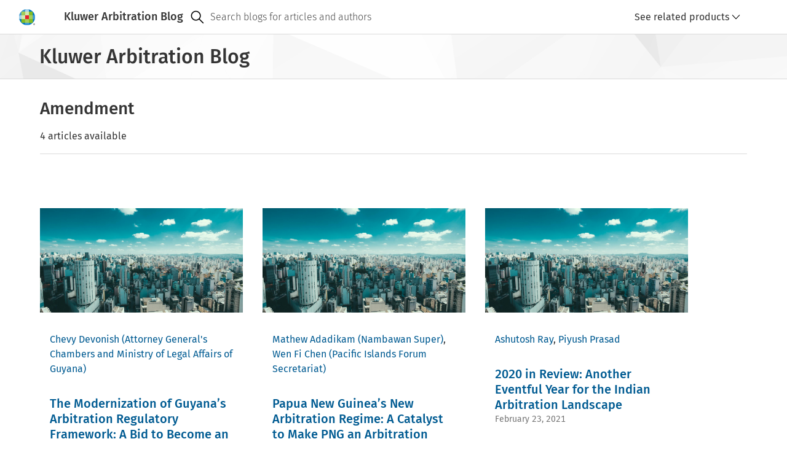

--- FILE ---
content_type: text/html; charset=UTF-8
request_url: https://legalblogs.wolterskluwer.com/arbitration-blog/category/amendment/
body_size: 6981
content:
<!DOCTYPE html>
<html lang="en" dir="ltr" prefix="og: https://ogp.me/ns#">
  <head>
    <meta charset="utf-8" />
<link rel="canonical" href="https://legalblogs.wolterskluwer.com/arbitration-blog/category/amendment/" />
<meta property="og:site_name" content="Kluwer Arbitration Blog" />
<meta property="og:type" content="Categories" />
<meta property="og:url" content="https://legalblogs.wolterskluwer.com/arbitration-blog/category/amendment/" />
<meta property="og:title" content="Amendment" />
<meta property="og:image:type" content="image/webp" />
<meta property="og:image:width" content="800" />
<meta property="og:image:height" content="600" />
<meta name="Generator" content="Drupal 11 (https://www.drupal.org)" />
<meta name="MobileOptimized" content="width" />
<meta name="HandheldFriendly" content="true" />
<meta name="viewport" content="width=device-width, initial-scale=1.0" />
<link rel="icon" href="/arbitration-blog/themes/custom/kli_blogs_theme/favicon.ico" type="image/vnd.microsoft.icon" />

    <title>Amendment | Categories | Kluwer Arbitration Blog</title>
    <link rel="stylesheet" media="all" href="/arbitration-blog/uploads/sites/48/css/css_y_k4gbEHUI-uQI8O2Bp27zbG1WaXl1aSCMaY6P3cKxE.css?delta=0&amp;language=en&amp;theme=kli_blogs_theme&amp;include=eJw1yVkKwCAMRdENiS5JHB5WjI2Y2GH3hdL-XDjcxBMuzzUC2bCUE_dBUBhcSnVv__toGlUfiYt43dDhCnEMZOQWRXcxCMxRcYp7azvnRXgA7MMnqg" />
<link rel="stylesheet" media="all" href="https://cdn.wolterskluwer.io/wk/components-v3-react16/0.0.129/theme-PDS-v3.bundle.css" />
<link rel="stylesheet" media="all" href="https://cdn.wolterskluwer.io/wk/components-v3-react16/0.0.129/all.bundle.css" />
<link rel="stylesheet" media="all" href="https://cdn.wolterskluwer.io/wk/components-react16/2.20.0/forms.css" />
<link rel="stylesheet" media="all" href="https://cdn.wolterskluwer.io/wk/components-react16/2.20.0/wk-footer.css" />
<link rel="stylesheet" media="all" href="https://cdn.wolterskluwer.io/wk/components-react16/2.20.0/breadcrumb.css" />
<link rel="stylesheet" media="all" href="https://cdn.wolterskluwer.io/wk/components-react16/2.20.0/banner.css" />
<link rel="stylesheet" media="all" href="https://cdn.wolterskluwer.io/wk/components-react16/2.20.0/search-suggestions.css" />
<link rel="stylesheet" media="all" href="https://cdn.wolterskluwer.io/wk/components-react16/2.20.0/search-suggestion.css" />
<link rel="stylesheet" media="all" href="https://cdn.wolterskluwer.io/wk/components-react16/2.20.0/search-suggestion-category.css" />
<link rel="stylesheet" media="all" href="https://cdn.wolterskluwer.io/wk/components-react16/2.20.0/action-bar.css" />
<link rel="stylesheet" media="all" href="https://cdn.wolterskluwer.io/wk/components-react16/2.20.0/wk-switch.css" />
<link rel="stylesheet" media="all" href="https://cdn.wolterskluwer.io/wk/components-react16/2.20.0/splitpane.css" />
<link rel="stylesheet" media="all" href="https://cdn.wolterskluwer.io/wk/components-react16/2.20.0/card.css" />
<link rel="stylesheet" media="all" href="https://cdn.wolterskluwer.io/wk/components-react16/2.20.0/tag.css" />
<link rel="stylesheet" media="all" href="/arbitration-blog/uploads/sites/48/css/css_9jQ-XTkCGZ1_p4suiovVNWqH9K630HRWiGWtdyQzTp0.css?delta=15&amp;language=en&amp;theme=kli_blogs_theme&amp;include=eJw1yVkKwCAMRdENiS5JHB5WjI2Y2GH3hdL-XDjcxBMuzzUC2bCUE_dBUBhcSnVv__toGlUfiYt43dDhCnEMZOQWRXcxCMxRcYp7azvnRXgA7MMnqg" />
<link rel="stylesheet" media="print" href="/arbitration-blog/uploads/sites/48/css/css_w3dp1MI0h1lu_ThcoxXAfjQQf3XuaoNgQr9EUMfodHE.css?delta=16&amp;language=en&amp;theme=kli_blogs_theme&amp;include=eJw1yVkKwCAMRdENiS5JHB5WjI2Y2GH3hdL-XDjcxBMuzzUC2bCUE_dBUBhcSnVv__toGlUfiYt43dDhCnEMZOQWRXcxCMxRcYp7azvnRXgA7MMnqg" />
<link rel="stylesheet" media="all" href="/arbitration-blog/uploads/sites/48/css/css__7krgfX34p8KA_eufU25WRHHw_pcMF5WdQk_VSgf7a0.css?delta=17&amp;language=en&amp;theme=kli_blogs_theme&amp;include=eJw1yVkKwCAMRdENiS5JHB5WjI2Y2GH3hdL-XDjcxBMuzzUC2bCUE_dBUBhcSnVv__toGlUfiYt43dDhCnEMZOQWRXcxCMxRcYp7azvnRXgA7MMnqg" />

    <script type="application/json" data-drupal-selector="drupal-settings-json">{"path":{"baseUrl":"\/arbitration-blog\/","pathPrefix":"","currentPath":"taxonomy\/term\/3747","currentPathIsAdmin":false,"isFront":false,"currentLanguage":"en"},"pluralDelimiter":"\u0003","suppressDeprecationErrors":true,"gtag":{"tagId":"","consentMode":false,"otherIds":[],"events":[],"additionalConfigInfo":[]},"ajaxPageState":{"libraries":"eJxlyEEOwjAMBdELRfGRIqf9ckMdXNVOW24PghWwGekNrtB2X2nex8aa8WESM1GUYCF55deZb3x9z55WbaWqiZdY0EGiVln_toP3aSk8wibrmyKQ_OGBTpUd6Wg4nd7N3eaheAKQG0AB","theme":"kli_blogs_theme","theme_token":null},"ajaxTrustedUrl":[],"gtm":{"tagId":null,"settings":{"data_layer":"dataLayer","include_classes":false,"allowlist_classes":"","blocklist_classes":"","include_environment":false,"environment_id":"","environment_token":""},"tagIds":["GTM-N262K372"]},"data":{"extlink":{"extTarget":true,"extTargetAppendNewWindowLabel":"(opens in a new window)","extTargetNoOverride":false,"extNofollow":false,"extTitleNoOverride":false,"extNoreferrer":true,"extFollowNoOverride":false,"extClass":"0","extLabel":"(link is external)","extImgClass":false,"extSubdomains":false,"extExclude":"","extInclude":"","extCssExclude":"","extCssInclude":"","extCssExplicit":"","extAlert":false,"extAlertText":"This link will take you to an external web site. We are not responsible for their content.","extHideIcons":false,"mailtoClass":"0","telClass":"0","mailtoLabel":"(link sends email)","telLabel":"(link is a phone number)","extUseFontAwesome":false,"extIconPlacement":"append","extPreventOrphan":false,"extFaLinkClasses":"fa fa-external-link","extFaMailtoClasses":"fa fa-envelope-o","extAdditionalLinkClasses":"","extAdditionalMailtoClasses":"","extAdditionalTelClasses":"","extFaTelClasses":"fa fa-phone","whitelistedDomains":[],"extExcludeNoreferrer":""}},"csp":{"nonce":"e3Tl4VIssrEqClmA-Ip31w"},"user":{"uid":0,"permissionsHash":"f20cff6a32a540d349c67d8c94de945a27c9a29528d4bcc08bf97120c5a2e761"}}</script>
<script src="/arbitration-blog/uploads/sites/48/js/js_7ynBNMtCg9dUvYTmn-4mXy1Gy_t92XXpKs2X9jvaN_g.js?scope=header&amp;delta=0&amp;language=en&amp;theme=kli_blogs_theme&amp;include=eJxlyNEKgCAMQNEfEv2kMWtMczbRCX5-QU_Vy4VzaZnks4S9z4bi6aFjVRYCQw5852uPB673rK5IhijKAyxRpcCiEeW3B2HfEuA03bQ2IaMLhsoz-w"></script>
<script src="/arbitration-blog/modules/contrib/google_tag/js/gtag.js?t3i0j6"></script>
<script src="/arbitration-blog/modules/contrib/google_tag/js/gtm.js?t3i0j6"></script>

  </head>
  <body cg3-theme="PDS-v3">
    <noscript><iframe src="https://www.googletagmanager.com/ns.html?id=GTM-N262K372"
                  height="0" width="0" style="display:none;visibility:hidden"></iframe></noscript>

      <div class="dialog-off-canvas-main-canvas" data-off-canvas-main-canvas>
    
<header data-e2e="cg-banner" class="cg-banner">
	<div class="cg-banner-container ">
    <div class="cg-banner-content">
      <div class="cg-banner-left-content">
        <div class="cg-banner-brand-suite">
          <a href="https://legalblogs.wolterskluwer.com/arbitration-blog/">
            <picture class="cg-banner-brand-logo hide-on-mobile">
              <img src="https://cdn.wolterskluwer.io/wk/jumpstart-v3-assets/0.x.x/logo/wheel-medium.svg"
                   width="26" height="26" alt="Wolters Kluwer Logo">
            </picture>
            <picture class="cg-banner-brand-logo cg3-section-for-mobile-only">
              <img src="https://cdn.wolterskluwer.io/wk/jumpstart-v3-assets/0.x.x/logo/wheel-small.svg"
                   width="24" height="24" alt="Wolters Kluwer Logo">
            </picture>
          </a>
          <span data-e2e="cg-banner-brand-inline" aria-hidden="true" class="cg-banner-brand-inline">
            <span class="cg-banner-brand-parent">Kluwer Arbitration Blog</span>
          </span>
        </div>
      </div>
              <div data-e2e="cg-banner-search-container" class="cg-banner-search-container ">
  <div class="cg-banner-search-placeholder">
    <div class="cg-banner-search">
      <div data-e2e="cg-banner-search-mobile" class="cg-banner-search-mobile">
        <div slot="bannerSearchMobile">
          <div data-e2e="cg-button-field-icon"
               class="cg-button-field cg-button-field-icon cg-button-field-icon-large ">
            <button type="button" id="searchMobile" onclick="openSearchSuggestion()">
							<span class="cg-icon">
									<img
                    src="https://cdn.wolterskluwer.io/wk/jumpstart-v3-assets/0.x.x/icons/functional/open/application/search.svg"
                    alt="search" width="24" height="24" focusable="false">
							</span>
            </button>
          </div>
          <div data-e2e="cg-sr-only" class="cg-sr-only">Open search</div>
          <div data-e2e="cg-search-suggestions-dropdown" class="cg-search-suggestions-dropdown">
            <div data-e2e="cg-fullscreen" class="cg-fullscreen cg-fullscreen-mobile-open ">
              <div data-e2e="cg-menu-wrapper" class="cg-search-suggestions-dropdown-menu-wrapper">
                <div data-e2e="cg-search-suggestions-dropdown-menu-area"
                     class="cg-search-suggestions-dropdown-menu-area">
                  <div data-e2e="cg-field" data-field-inlay-items="2"
                       class="cg-field-extra-large cg-field cg-search-field_cg_unique">
                    <div data-e2e="cg-field-body" class="cg-field-body  cg-search-field">
                      <div data-e2e="cg-input-field-container" class="cg-input-field-container ">
                        <input type="search" id="custom-search-form-input-mobile" aria-labelledby="sr-label-id-001"
                               placeholder="Search blogs for articles and authors" slot="searchSuggestionsInput" value=""
                               aria-autocomplete="list" aria-controls="suggestion-category-1" aria-expanded="true"
                               autocomplete="off" role="combobox">
                        <div data-e2e="cg-field-inlay" class="cg-field-inlay">
                          <div data-e2e="cg-button-field-icon" class="cg-button-field cg-button-field-icon ">
                            <button type="button" data-e2e="cg-search-button" class="cg-field-button" id="search-button-mobile">
															<span class="cg-icon">
																	<img
                                    src="https://cdn.wolterskluwer.io/wk/jumpstart-v3-assets/0.x.x/icons/functional/open/application/search.svg"
                                    alt="search" width="24" height="24" focusable="false">
															</span>
                            </button>
                          </div>
                          <div class="cg-close-button-divider"></div>
                          <div data-e2e="cg-button-field-icon" class="cg-button-field cg-button-field-icon ">
                            <button type="button" data-e2e="cg-close-button" class="cg-field-button cg-close"
                                    onclick="closeSearchSuggestion()">
															<span class="cg-icon">
																	<img
                                    src="https://cdn.wolterskluwer.io/wk/jumpstart-v3-assets/0.x.x/icons/functional/open/application/close.svg"
                                    alt="close" width="16" height="16" focusable="false">
															</span>
                            </button>
                          </div>
                        </div>
                      </div>
                    </div>
                  </div>
                  <div data-e2e="cg-search-suggestions-dropdown-menu" class="cg-search-suggestions-dropdown-menu">
                    <section aria-labelledby="suggestion-category-1-title" data-e2e="cg-search-suggestion-category"
                             class="cg-search-suggestion-category ">
                      <div id="suggestion-category-1-title" class="cg-search-suggestion-category-title">
                        <span slot="categoryTitle">Search suggestion</span>
                      </div>
                    </section>
                  </div>
                </div>
              </div>
            </div>
          </div>
        </div>
      </div>
      <form action="https://legalblogs.wolterskluwer.com/arbitration-blog/search/" method="get" role="search" data-e2e="cg-banner-search">
      <div data-e2e="cg-banner-search-default" class="cg-banner-search-default">
        <div data-e2e="cg-field" data-field-inlay-items="1" class="cg-field-secondary cg-field">
          <div data-e2e="cg-field-body" class="cg-field-body cg-search-field">
            <div data-e2e="cg-input-field-container" class="cg-input-field-container">
              <div class="cg-field-inlay-left">
                <div class="cg-button-field cg-button-field-icon cg-button-field-icon-large">
                  <button type="submit" class="cg-field-button">
                <span class="cg-icon">
                  <img
                    src="https://cdn.wolterskluwer.io/wk/jumpstart-v3-assets/0.x.x/icons/functional/open/application/search.svg"
                    alt="search" width="24" height="24" focusable="false">
                </span>
                  </button>
                </div>
              </div>
              <input type="search" id="custom-search-form-input" name="query"
                     placeholder="Search blogs for articles and authors" value="" autocomplete="off">
            </div>
          </div>
        </div>
      </div>
      </form>
      <div data-e2e="cg-suggestion-box-desktop" class="cg-suggestion-box-desktop hide-on-mobile-and-tablet">
        <div>
          <div data-e2e="cg-sr-only" class="cg-sr-only">Open suggestion box</div>
          <div data-e2e="cg-search-suggestions-dropdown" class="cg-search-suggestions-dropdown">
            <div data-e2e="cg-fullscreen" class="cg-fullscreen cg-fullscreen-mobile-open ">
              <!-- Add "cg-is-open" class to class="cg-search-suggestions-dropdown-menu-wrapper" to open suggestion box -->
              <div data-e2e="cg-menu-wrapper" class="cg-search-suggestions-dropdown-menu-wrapper" id="suggestions-dropdown-desktop">
                <div data-e2e="cg-search-suggestions-dropdown-menu-area"
                     class="cg-search-suggestions-dropdown-menu-area">
                  <div data-e2e="cg-search-suggestions-dropdown-menu" class="cg-search-suggestions-dropdown-menu">
                    <section aria-labelledby="suggestion-category-1-title" data-e2e="cg-search-suggestion-category"
                             class="cg-search-suggestion-category ">
                      <div id="suggestion-category-1-title" class="cg-search-suggestion-category-title">
                        <span slot="categoryTitle">Search suggestion</span>
                      </div>
                    </section>
                  </div>
                </div>
              </div>
            </div>
          </div>
        </div>
      </div>
    </div>
  </div>
</div>
          </div>

    <div data-e2e="cg-banner-right-content" class="cg-banner-right-content">
      <div class="cg-button-field cg-button-field-icon cg-button-field-icon-large cg-more-info-button-mobile">
        <button class="cg-field-button" onclick="openFullscreen()">
			<span class="cg-icon">
					<img src="https://cdn.wolterskluwer.io/wk/jumpstart-v3-assets/0.x.x/icons/functional/filled/application/more.svg"
               width="24" height="24" alt="dots-menu" focusable="false">
			</span>
        </button>
      </div>
      <div class="cg-banner-action-bar-item">
        <div class="cg-dropdown-close-area">
          <div data-e2e="cg-button-field-icon-close" class="cg-button-field cg-button-field-icon cg-button-field-close">
            <button type="button" onclick="closeFullscreen()">
					<span class="cg-icon">
							<img src="https://cdn.wolterskluwer.io/wk/jumpstart-v3-assets/0.x.x/icons/functional/open/application/close.svg"
                   width="16" height="16" alt="close button">
					</span>
            </button>
          </div>
        </div>
        
        <div class="cg-custom-button cg-toggle-button">
	<a id="cg3-dropdown-selector" aria-haspopup="true" aria-expanded="false" onclick="toggleDropdown()">
		<div class="cg-log-in-btn">
			<span class="cg-icon cg-log-in-icon-button">
					<img src="https://cdn.wolterskluwer.io/wk/jumpstart-v3-assets/0.x.x/icons/functional/open/application/login.svg"
						alt="log in button" width="16" height="16">
			</span>
			<span>See related products</span>
		</div>
		<span class="cg-icon">
				<img src="https://cdn.wolterskluwer.io/wk/jumpstart-v3-assets/0.x.x/icons/functional/open/arrow/chevron-down.svg"
					alt="arrow down" width="16" height="16">
		</span>
	</a>
	<div class="cg3-dropdown hidden">
		<div flow-id="dropdown-area" class="cg3-dropdown-area">
			<div class="cg3-dropdown-content-area">
				<ul flow-id="dropdown-list" class="cg3-dropdown-list " aria-labelledby="b">
											<li flow-id="dropdown-list-item" class="cg3-dropdown-list-item">
              <a href="https://www.wolterskluwer.com/en/solutions/kluwerlawinternational/authors" class="no-decoration">
                <div flow-id="dropdown-item-field" class="cg3-dropdown-item-field">
                  <button type="button" class="dropdown-button">Authors</button>
                </div>
              </a>
						</li>
											<li flow-id="dropdown-list-item" class="cg3-dropdown-list-item">
              <a href="https://law-store.wolterskluwer.com/s/category/international/0ZG4R000000GmurWAC" class="no-decoration">
                <div flow-id="dropdown-item-field" class="cg3-dropdown-item-field">
                  <button type="button" class="dropdown-button">Estore</button>
                </div>
              </a>
						</li>
											<li flow-id="dropdown-list-item" class="cg3-dropdown-list-item">
              <a href="http://www.kluwerarbitration.com/" class="no-decoration">
                <div flow-id="dropdown-item-field" class="cg3-dropdown-item-field">
                  <button type="button" class="dropdown-button">Kluwer Arbitration</button>
                </div>
              </a>
						</li>
											<li flow-id="dropdown-list-item" class="cg3-dropdown-list-item">
              <a href="http://www.kluwerlaw.com/" class="no-decoration">
                <div flow-id="dropdown-item-field" class="cg3-dropdown-item-field">
                  <button type="button" class="dropdown-button">Kluwer Law International</button>
                </div>
              </a>
						</li>
									</ul>
			</div>
		</div>
	</div>
</div>

      </div>
    </div>
  </div>
</header>
  <div class="breadcrumb-story1 cg-breadcrumb-master-container-img">
  <div class="cg3-typography">
    <div class="cg3-breadcrumb-title">Kluwer Arbitration Blog</div>
  </div>
</div>


<main>
      <div class="cg3-page-container-large cg3-typography">
  <div data-drupal-messages-fallback class="hidden"></div><h1 class="cg3-page-title search-results-heading">Amendment</h1>

<p>4 articles available</p>
<div class="cg3-search-suggestions-separator"></div>
  <div class="cg-card-container-cstm no-skeleton">
      <div class="cg-card-cstm-medium">
      <div data-e2e="cg-card" class="cg-card cg-card-has-not-favorite no-border">
  <div data-e2e="cg-card-content" class="cg-card-content">
    <div data-e2e="cg-card-header-image" class="cg-card-header-image">
      <a href="https://legalblogs.wolterskluwer.com/arbitration-blog/the-modernization-of-guyanas-arbitration-regulatory-framework-a-bid-to-become-an-arbitration-hub/">
        <img src="https://legalblogs.wolterskluwer.com/arbitration-blog/themes/custom/kli_blogs_theme/images/search-result-placeholder.jpg" alt="search-result-placeholder.jpg" width="1880" height="1253">
      </a>
    </div>
    <div data-e2e="cg-card-tile" class="cg-card-tile">
      <div data-e2e="cg-authors" class="cg3-authors-cstm">
                                            <a href="https://legalblogs.wolterskluwer.com/arbitration-blog/author/chdevonish/">Chevy Devonish</a>                <a href="https://mola.gov.gy/" target="_blank">(Attorney General&#039;s Chambers and Ministry of Legal Affairs of Guyana)</a>                      </div>
      <div data-e2e="cg-card-tile-title" class="cg-card-tile-title">
        <a href="https://legalblogs.wolterskluwer.com/arbitration-blog/the-modernization-of-guyanas-arbitration-regulatory-framework-a-bid-to-become-an-arbitration-hub/">
          <div class="cg3-section-title cg3-card-title-cstm">The Modernization of Guyana’s Arbitration Regulatory Framework: A Bid to Become an Arbitration Hub</div>
        </a>
      </div>
      <div class="cg3-article-date-cstm">October 24, 2024</div>
    </div>
    <div data-e2e="cg-card-body" class="cg-card-body hide-on-mobile"><p>On May 17, 2024, Guyana passed the Arbitration Act 2024 (Act No. 6 of 2024) (“AA”).
The AA repealed the outdated Arbitration Act, Cap 7:03, Laws of Guyana (Act No. 17 of 1916), passed more than a…</p>
    </div>
    <footer data-e2e="cg-card-footer" role="toolbar" class="cg-card-footer">
      <nav data-e2e="cg-button-group" class="cg-button-group ">
        <ul class="cg-button-group-items cg-is-left-aligned">
          <li class="cg-button-group-item">
            <div class="cg-more-info-btn-cstm">
              <span class="cg3-icon hide-on-mobile">
                <a href="https://legalblogs.wolterskluwer.com/arbitration-blog/the-modernization-of-guyanas-arbitration-regulatory-framework-a-bid-to-become-an-arbitration-hub/">Read more
                  <svg xmlns="http://www.w3.org/2000/svg" xmlns:xlink="http://www.w3.org/1999/xlink" version="1.1" id="Layer_1" x="0px" y="0px" viewBox="0 0 24 24" xml:space="preserve">
                    <path d="M0.8,11.2h19.4l-6.9-6.9l1.1-1.1l8.8,8.8l-8.8,8.8l-1.1-1.1l6.9-6.9H0.8V11.2z"></path>
                  </svg>
                </a>
              </span>
            </div>
          </li>
        </ul>
      </nav>
    </footer>
  </div>
</div>

    </div>
      <div class="cg-card-cstm-medium">
      <div data-e2e="cg-card" class="cg-card cg-card-has-not-favorite no-border">
  <div data-e2e="cg-card-content" class="cg-card-content">
    <div data-e2e="cg-card-header-image" class="cg-card-header-image">
      <a href="https://legalblogs.wolterskluwer.com/arbitration-blog/papua-new-guineas-new-arbitration-regime-a-catalyst-to-make-png-an-arbitration-friendly-destination/">
        <img src="https://legalblogs.wolterskluwer.com/arbitration-blog/themes/custom/kli_blogs_theme/images/search-result-placeholder.jpg" alt="search-result-placeholder.jpg" width="1880" height="1253">
      </a>
    </div>
    <div data-e2e="cg-card-tile" class="cg-card-tile">
      <div data-e2e="cg-authors" class="cg3-authors-cstm">
                                            <a href="https://legalblogs.wolterskluwer.com/arbitration-blog/author/mathew-adadikam/">Mathew Adadikam</a>                <a href="https://www.nslonline.com.pg/aol/index.html#Login" target="_blank">(Nambawan Super)</a>,                           <a href="https://legalblogs.wolterskluwer.com/arbitration-blog/author/wen-fi-chen/">Wen Fi Chen</a>                <a href="https://forumsec.org/" target="_blank">(Pacific Islands Forum Secretariat)</a>                      </div>
      <div data-e2e="cg-card-tile-title" class="cg-card-tile-title">
        <a href="https://legalblogs.wolterskluwer.com/arbitration-blog/papua-new-guineas-new-arbitration-regime-a-catalyst-to-make-png-an-arbitration-friendly-destination/">
          <div class="cg3-section-title cg3-card-title-cstm">Papua New Guinea’s New Arbitration Regime: A Catalyst to Make PNG an Arbitration Friendly Destination</div>
        </a>
      </div>
      <div class="cg3-article-date-cstm">March 17, 2024</div>
    </div>
    <div data-e2e="cg-card-body" class="cg-card-body hide-on-mobile"><p>On 20 February 2024, Papua New Guinea (“PNG”) passed a dual-track legislative regime regulating arbitration (“New Arbitration Regime”), with the Arbitration (International) Act 2024 (“IAA”) governing…</p>
    </div>
    <footer data-e2e="cg-card-footer" role="toolbar" class="cg-card-footer">
      <nav data-e2e="cg-button-group" class="cg-button-group ">
        <ul class="cg-button-group-items cg-is-left-aligned">
          <li class="cg-button-group-item">
            <div class="cg-more-info-btn-cstm">
              <span class="cg3-icon hide-on-mobile">
                <a href="https://legalblogs.wolterskluwer.com/arbitration-blog/papua-new-guineas-new-arbitration-regime-a-catalyst-to-make-png-an-arbitration-friendly-destination/">Read more
                  <svg xmlns="http://www.w3.org/2000/svg" xmlns:xlink="http://www.w3.org/1999/xlink" version="1.1" id="Layer_1" x="0px" y="0px" viewBox="0 0 24 24" xml:space="preserve">
                    <path d="M0.8,11.2h19.4l-6.9-6.9l1.1-1.1l8.8,8.8l-8.8,8.8l-1.1-1.1l6.9-6.9H0.8V11.2z"></path>
                  </svg>
                </a>
              </span>
            </div>
          </li>
        </ul>
      </nav>
    </footer>
  </div>
</div>

    </div>
      <div class="cg-card-cstm-medium">
      <div data-e2e="cg-card" class="cg-card cg-card-has-not-favorite no-border">
  <div data-e2e="cg-card-content" class="cg-card-content">
    <div data-e2e="cg-card-header-image" class="cg-card-header-image">
      <a href="https://legalblogs.wolterskluwer.com/arbitration-blog/2020-in-review-another-eventful-year-for-the-indian-arbitration-landscape/">
        <img src="https://legalblogs.wolterskluwer.com/arbitration-blog/themes/custom/kli_blogs_theme/images/search-result-placeholder.jpg" alt="search-result-placeholder.jpg" width="1880" height="1253">
      </a>
    </div>
    <div data-e2e="cg-card-tile" class="cg-card-tile">
      <div data-e2e="cg-authors" class="cg3-authors-cstm">
                                            <a href="https://legalblogs.wolterskluwer.com/arbitration-blog/author/ashutosh-ray/">Ashutosh Ray</a>,               <a href="https://legalblogs.wolterskluwer.com/arbitration-blog/author/piyush-prasad/">Piyush Prasad</a>                      </div>
      <div data-e2e="cg-card-tile-title" class="cg-card-tile-title">
        <a href="https://legalblogs.wolterskluwer.com/arbitration-blog/2020-in-review-another-eventful-year-for-the-indian-arbitration-landscape/">
          <div class="cg3-section-title cg3-card-title-cstm">2020 in Review: Another Eventful Year for the Indian Arbitration Landscape</div>
        </a>
      </div>
      <div class="cg3-article-date-cstm">February 23, 2021</div>
    </div>
    <div data-e2e="cg-card-body" class="cg-card-body hide-on-mobile"><p>The “2019 in Review: India” started with a quote from Jeff Bezos that the 21st century belongs to India. Little did we know then that, one year later, Jeff Bezos’ Amazon would be fighting tooth and…</p>
    </div>
    <footer data-e2e="cg-card-footer" role="toolbar" class="cg-card-footer">
      <nav data-e2e="cg-button-group" class="cg-button-group ">
        <ul class="cg-button-group-items cg-is-left-aligned">
          <li class="cg-button-group-item">
            <div class="cg-more-info-btn-cstm">
              <span class="cg3-icon hide-on-mobile">
                <a href="https://legalblogs.wolterskluwer.com/arbitration-blog/2020-in-review-another-eventful-year-for-the-indian-arbitration-landscape/">Read more
                  <svg xmlns="http://www.w3.org/2000/svg" xmlns:xlink="http://www.w3.org/1999/xlink" version="1.1" id="Layer_1" x="0px" y="0px" viewBox="0 0 24 24" xml:space="preserve">
                    <path d="M0.8,11.2h19.4l-6.9-6.9l1.1-1.1l8.8,8.8l-8.8,8.8l-1.1-1.1l6.9-6.9H0.8V11.2z"></path>
                  </svg>
                </a>
              </span>
            </div>
          </li>
        </ul>
      </nav>
    </footer>
  </div>
</div>

    </div>
      <div class="cg-card-cstm-medium">
      <div data-e2e="cg-card" class="cg-card cg-card-has-not-favorite no-border">
  <div data-e2e="cg-card-content" class="cg-card-content">
    <div data-e2e="cg-card-header-image" class="cg-card-header-image">
      <a href="https://legalblogs.wolterskluwer.com/arbitration-blog/the-2020-amendment-to-the-indian-arbitration-act-learning-from-the-past-lessons/">
        <img src="https://legalblogs.wolterskluwer.com/arbitration-blog/themes/custom/kli_blogs_theme/images/search-result-placeholder.jpg" alt="search-result-placeholder.jpg" width="1880" height="1253">
      </a>
    </div>
    <div data-e2e="cg-card-tile" class="cg-card-tile">
      <div data-e2e="cg-authors" class="cg3-authors-cstm">
                                            <a href="https://legalblogs.wolterskluwer.com/arbitration-blog/author/subhiksh-vasudev/">Subhiksh Vasudev</a>                <a href="" target="_blank">(MIDS Geneva)</a>                      </div>
      <div data-e2e="cg-card-tile-title" class="cg-card-tile-title">
        <a href="https://legalblogs.wolterskluwer.com/arbitration-blog/the-2020-amendment-to-the-indian-arbitration-act-learning-from-the-past-lessons/">
          <div class="cg3-section-title cg3-card-title-cstm">The 2020 Amendment to the Indian Arbitration Act: Learning from the Past Lessons?</div>
        </a>
      </div>
      <div class="cg3-article-date-cstm">December 10, 2020</div>
    </div>
    <div data-e2e="cg-card-body" class="cg-card-body hide-on-mobile"><p>In a bid to make its legal regime international arbitration-friendly, India has repeatedly amended its principal legislation, i.e. the Arbitration and Conciliation Act, 1996 (the ‘Act’), over the…</p>
    </div>
    <footer data-e2e="cg-card-footer" role="toolbar" class="cg-card-footer">
      <nav data-e2e="cg-button-group" class="cg-button-group ">
        <ul class="cg-button-group-items cg-is-left-aligned">
          <li class="cg-button-group-item">
            <div class="cg-more-info-btn-cstm">
              <span class="cg3-icon hide-on-mobile">
                <a href="https://legalblogs.wolterskluwer.com/arbitration-blog/the-2020-amendment-to-the-indian-arbitration-act-learning-from-the-past-lessons/">Read more
                  <svg xmlns="http://www.w3.org/2000/svg" xmlns:xlink="http://www.w3.org/1999/xlink" version="1.1" id="Layer_1" x="0px" y="0px" viewBox="0 0 24 24" xml:space="preserve">
                    <path d="M0.8,11.2h19.4l-6.9-6.9l1.1-1.1l8.8,8.8l-8.8,8.8l-1.1-1.1l6.9-6.9H0.8V11.2z"></path>
                  </svg>
                </a>
              </span>
            </div>
          </li>
        </ul>
      </nav>
    </footer>
  </div>
</div>

    </div>
  </div>

<div class="cg-card-container-cstm container-skeleton" style="display: none">
      <div class="cg-card-cstm-medium">
      <div data-e2e="cg-card" class="cg-card cg-card-has-not-favorite no-border">
        <div data-e2e="cg-card-content" class="cg-card-content">
          <div class="skeleton skeleton-img"></div>
          <div class="skeleton skeleton-line"></div>
          <div class="skeleton skeleton-line"></div>
          <div class="skeleton skeleton-line"></div>
          <div class="skeleton skeleton-line"></div>
          <div class="skeleton skeleton-line"></div>
          <div class="skeleton skeleton-line"></div>
          <div class="skeleton skeleton-line"></div>
          <div class="skeleton skeleton-line"></div>
          <div class="skeleton skeleton-line"></div>
          <div class="skeleton skeleton-line"></div>
          <div class="skeleton skeleton-line"></div>
          <div class="skeleton skeleton-line"></div>
        </div>
      </div>
    </div>
      <div class="cg-card-cstm-medium">
      <div data-e2e="cg-card" class="cg-card cg-card-has-not-favorite no-border">
        <div data-e2e="cg-card-content" class="cg-card-content">
          <div class="skeleton skeleton-img"></div>
          <div class="skeleton skeleton-line"></div>
          <div class="skeleton skeleton-line"></div>
          <div class="skeleton skeleton-line"></div>
          <div class="skeleton skeleton-line"></div>
          <div class="skeleton skeleton-line"></div>
          <div class="skeleton skeleton-line"></div>
          <div class="skeleton skeleton-line"></div>
          <div class="skeleton skeleton-line"></div>
          <div class="skeleton skeleton-line"></div>
          <div class="skeleton skeleton-line"></div>
          <div class="skeleton skeleton-line"></div>
          <div class="skeleton skeleton-line"></div>
        </div>
      </div>
    </div>
      <div class="cg-card-cstm-medium">
      <div data-e2e="cg-card" class="cg-card cg-card-has-not-favorite no-border">
        <div data-e2e="cg-card-content" class="cg-card-content">
          <div class="skeleton skeleton-img"></div>
          <div class="skeleton skeleton-line"></div>
          <div class="skeleton skeleton-line"></div>
          <div class="skeleton skeleton-line"></div>
          <div class="skeleton skeleton-line"></div>
          <div class="skeleton skeleton-line"></div>
          <div class="skeleton skeleton-line"></div>
          <div class="skeleton skeleton-line"></div>
          <div class="skeleton skeleton-line"></div>
          <div class="skeleton skeleton-line"></div>
          <div class="skeleton skeleton-line"></div>
          <div class="skeleton skeleton-line"></div>
          <div class="skeleton skeleton-line"></div>
        </div>
      </div>
    </div>
      <div class="cg-card-cstm-medium">
      <div data-e2e="cg-card" class="cg-card cg-card-has-not-favorite no-border">
        <div data-e2e="cg-card-content" class="cg-card-content">
          <div class="skeleton skeleton-img"></div>
          <div class="skeleton skeleton-line"></div>
          <div class="skeleton skeleton-line"></div>
          <div class="skeleton skeleton-line"></div>
          <div class="skeleton skeleton-line"></div>
          <div class="skeleton skeleton-line"></div>
          <div class="skeleton skeleton-line"></div>
          <div class="skeleton skeleton-line"></div>
          <div class="skeleton skeleton-line"></div>
          <div class="skeleton skeleton-line"></div>
          <div class="skeleton skeleton-line"></div>
          <div class="skeleton skeleton-line"></div>
          <div class="skeleton skeleton-line"></div>
        </div>
      </div>
    </div>
      <div class="cg-card-cstm-medium">
      <div data-e2e="cg-card" class="cg-card cg-card-has-not-favorite no-border">
        <div data-e2e="cg-card-content" class="cg-card-content">
          <div class="skeleton skeleton-img"></div>
          <div class="skeleton skeleton-line"></div>
          <div class="skeleton skeleton-line"></div>
          <div class="skeleton skeleton-line"></div>
          <div class="skeleton skeleton-line"></div>
          <div class="skeleton skeleton-line"></div>
          <div class="skeleton skeleton-line"></div>
          <div class="skeleton skeleton-line"></div>
          <div class="skeleton skeleton-line"></div>
          <div class="skeleton skeleton-line"></div>
          <div class="skeleton skeleton-line"></div>
          <div class="skeleton skeleton-line"></div>
          <div class="skeleton skeleton-line"></div>
        </div>
      </div>
    </div>
      <div class="cg-card-cstm-medium">
      <div data-e2e="cg-card" class="cg-card cg-card-has-not-favorite no-border">
        <div data-e2e="cg-card-content" class="cg-card-content">
          <div class="skeleton skeleton-img"></div>
          <div class="skeleton skeleton-line"></div>
          <div class="skeleton skeleton-line"></div>
          <div class="skeleton skeleton-line"></div>
          <div class="skeleton skeleton-line"></div>
          <div class="skeleton skeleton-line"></div>
          <div class="skeleton skeleton-line"></div>
          <div class="skeleton skeleton-line"></div>
          <div class="skeleton skeleton-line"></div>
          <div class="skeleton skeleton-line"></div>
          <div class="skeleton skeleton-line"></div>
          <div class="skeleton skeleton-line"></div>
          <div class="skeleton skeleton-line"></div>
        </div>
      </div>
    </div>
      <div class="cg-card-cstm-medium">
      <div data-e2e="cg-card" class="cg-card cg-card-has-not-favorite no-border">
        <div data-e2e="cg-card-content" class="cg-card-content">
          <div class="skeleton skeleton-img"></div>
          <div class="skeleton skeleton-line"></div>
          <div class="skeleton skeleton-line"></div>
          <div class="skeleton skeleton-line"></div>
          <div class="skeleton skeleton-line"></div>
          <div class="skeleton skeleton-line"></div>
          <div class="skeleton skeleton-line"></div>
          <div class="skeleton skeleton-line"></div>
          <div class="skeleton skeleton-line"></div>
          <div class="skeleton skeleton-line"></div>
          <div class="skeleton skeleton-line"></div>
          <div class="skeleton skeleton-line"></div>
          <div class="skeleton skeleton-line"></div>
        </div>
      </div>
    </div>
      <div class="cg-card-cstm-medium">
      <div data-e2e="cg-card" class="cg-card cg-card-has-not-favorite no-border">
        <div data-e2e="cg-card-content" class="cg-card-content">
          <div class="skeleton skeleton-img"></div>
          <div class="skeleton skeleton-line"></div>
          <div class="skeleton skeleton-line"></div>
          <div class="skeleton skeleton-line"></div>
          <div class="skeleton skeleton-line"></div>
          <div class="skeleton skeleton-line"></div>
          <div class="skeleton skeleton-line"></div>
          <div class="skeleton skeleton-line"></div>
          <div class="skeleton skeleton-line"></div>
          <div class="skeleton skeleton-line"></div>
          <div class="skeleton skeleton-line"></div>
          <div class="skeleton skeleton-line"></div>
          <div class="skeleton skeleton-line"></div>
        </div>
      </div>
    </div>
      <div class="cg-card-cstm-medium">
      <div data-e2e="cg-card" class="cg-card cg-card-has-not-favorite no-border">
        <div data-e2e="cg-card-content" class="cg-card-content">
          <div class="skeleton skeleton-img"></div>
          <div class="skeleton skeleton-line"></div>
          <div class="skeleton skeleton-line"></div>
          <div class="skeleton skeleton-line"></div>
          <div class="skeleton skeleton-line"></div>
          <div class="skeleton skeleton-line"></div>
          <div class="skeleton skeleton-line"></div>
          <div class="skeleton skeleton-line"></div>
          <div class="skeleton skeleton-line"></div>
          <div class="skeleton skeleton-line"></div>
          <div class="skeleton skeleton-line"></div>
          <div class="skeleton skeleton-line"></div>
          <div class="skeleton skeleton-line"></div>
        </div>
      </div>
    </div>
  </div>






</div>
    <div id="scrollToTopButton" class="cg-button-field cg-button-field-icon">
	<button type="button" onclick="scrollOnTop()">
		<span class="cg3-icon">
			<svg xmlns="http://www.w3.org/2000/svg" xmlns:xlink="http://www.w3.org/1999/xlink" version="1.1"
						id="Layer_1" x="0px" y="0px" viewBox="0 0 24 24" xml:space="preserve">
					<path d="M20.8,9.6L12,0.8L3.2,9.6l1.1,1.1l6.9-6.9v19.3h1.6V3.9l6.9,6.9L20.8,9.6z" />
			</svg>
		</span>
	</button>
</div></main>

<footer data-e2e="cg-footer" class="cg-footer">
      
  <div data-e2e="cg-footer-container" class="cg-footer-container">
    <div class="cg-footer-container-body cg-footer-container-research cg-footer-container-row ">
      <ul data-e2e="cg-footer-navigation" class="cg-footer-navigation cg-footer-navigation-info-l cg-footer-navigation-row ">
                  <li data-e2e="cg-footer-item" class="cg-footer-item">
            <a data-e2e="cg-footer-navigation-link" href="https://staging.legalblogs.wolterskluwer.com/arbitration-blog/about-us/" rel="noopener noreferrer" target="_blank">About Kluwer Arbitration Blog</a>
          </li>
                  <li data-e2e="cg-footer-item" class="cg-footer-item">
            <a data-e2e="cg-footer-navigation-link" href="https://staging.legalblogs.wolterskluwer.com/arbitration-blog/contact-us/" rel="noopener noreferrer" target="_blank">Contact Us</a>
          </li>
              </ul>
      <div class="cg-footer-right-content">
        <ul data-e2e="cg-footer-social-list" class="cg-footer-social-list cg-footer-item-social cg-footer-social-list-row ">
                      <li data-e2e="cg-social-item" class="cg-social-item">
              <a href="https://www.linkedin.com/showcase/74997992/" rel="noopener noreferrer" target="_blank" class="cg-social-link cg-social-link-research ">
              <span class="cg-icon">
                  <img src="https://upload.wikimedia.org/wikipedia/commons/c/ca/LinkedIn_logo_initials.png" alt="Wolters Kluwer: International Arbitration &amp; Mediation" width="16" height="16">
              </span>
                <div data-e2e="cg-sr-only" class="cg-sr-only">Wolters Kluwer: International Arbitration &amp; Mediation</div>
              </a>
            </li>
                      <li data-e2e="cg-social-item" class="cg-social-item">
              <a href="https://x.com/wolters_kluwer" rel="noopener noreferrer" target="_blank" class="cg-social-link cg-social-link-research ">
              <span class="cg-icon">
                  <img src="https://upload.wikimedia.org/wikipedia/commons/5/53/X_logo_2023_original.svg" alt="Wolters Kluwer on X" width="16" height="16">
              </span>
                <div data-e2e="cg-sr-only" class="cg-sr-only">X</div>
              </a>
            </li>
                      <li data-e2e="cg-social-item" class="cg-social-item">
              <a href="https://www.youtube.com/user/WoltersKluwerComms" rel="noopener noreferrer" target="_blank" class="cg-social-link cg-social-link-research ">
              <span class="cg-icon">
                  <img src="https://encrypted-tbn0.gstatic.com/images?q=tbn:ANd9GcQoiMtJG_PC4lsb3-GZAiTZkUXAm3VlkJC1Ag&amp;s" alt="KLI YouTube" width="16" height="16">
              </span>
                <div data-e2e="cg-sr-only" class="cg-sr-only">YouTube</div>
              </a>
            </li>
                  </ul>
      </div>
    </div>
    <div class="cg-footer-line-separator"></div>
  </div>

  
		
	<div data-e2e="cg-footer-container" class="cg-footer-container">
    <div class="cg-footer-container-body cg-footer-container-research cg-footer-container-row ">
      <ul data-e2e="cg-footer-navigation" class="cg-footer-navigation cg-footer-navigation-info-l cg-footer-navigation-row ">
				        <li data-e2e="cg-footer-item" class="cg-footer-item">
					<a data-e2e="cg-footer-navigation-link" href="/arbitration-blog/editorial-policy-guidelines/" rel="noopener noreferrer" target="_self">Editorial Policy &amp; Guidelines</a>
				</li>
				        <li data-e2e="cg-footer-item" class="cg-footer-item">
					<a data-e2e="cg-footer-navigation-link" href="/arbitration-blog/privacy-policy/" rel="noopener noreferrer" target="_self">Privacy Policy and Use of Cookies</a>
				</li>
				        <li data-e2e="cg-footer-item" class="cg-footer-item">
					<a data-e2e="cg-footer-navigation-link" href="/arbitration-blog/user-agreement-and-disclaimer/" rel="noopener noreferrer" target="_self">User Agreement and Disclaimer</a>
				</li>
				      </ul>
      <div class="cg-footer-right-content">
        <ul data-e2e="cg-footer-social-list" class="cg-footer-social-list cg-footer-item-social cg-footer-social-list-row ">
					          <div class="cg-footer-line-separator"></div>
        </ul>
        <p data-e2e="cg-footer-copyright" class="cg-footer-copyright-wrapper cg-footer-copyright-info cg-footer-copyright-from-m cg-footer-copyright-row ">
          ©2025 Wolters Kluwer N.V. and/or its subsidiaries. All rights reserved.</p>
      </div>
    </div>
  </div>

</footer>




  </div>

    <script src="/arbitration-blog/uploads/sites/48/js/js_vdXKb7eboSZ7DGvDpDSyss7bXq5v4MUReiXvUUMNUQ0.js?scope=footer&amp;delta=0&amp;language=en&amp;theme=kli_blogs_theme&amp;include=eJxlyNEKgCAMQNEfEv2kMWtMczbRCX5-QU_Vy4VzaZnks4S9z4bi6aFjVRYCQw5852uPB673rK5IhijKAyxRpcCiEeW3B2HfEuA03bQ2IaMLhsoz-w"></script>
<script src="https://cdnjs.cloudflare.com/ajax/libs/jspdf/2.4.0/jspdf.umd.min.js"></script>
<script src="https://cdnjs.cloudflare.com/ajax/libs/html2canvas/1.4.1/html2canvas.min.js"></script>
<script src="/arbitration-blog/uploads/sites/48/js/js_PKQZ3_1t2_3fBFH-H3bZwptVaAUQY6r9L288jv8xBIU.js?scope=footer&amp;delta=3&amp;language=en&amp;theme=kli_blogs_theme&amp;include=eJxlyNEKgCAMQNEfEv2kMWtMczbRCX5-QU_Vy4VzaZnks4S9z4bi6aFjVRYCQw5852uPB673rK5IhijKAyxRpcCiEeW3B2HfEuA03bQ2IaMLhsoz-w"></script>

  <script defer src="https://static.cloudflareinsights.com/beacon.min.js/vcd15cbe7772f49c399c6a5babf22c1241717689176015" integrity="sha512-ZpsOmlRQV6y907TI0dKBHq9Md29nnaEIPlkf84rnaERnq6zvWvPUqr2ft8M1aS28oN72PdrCzSjY4U6VaAw1EQ==" data-cf-beacon='{"version":"2024.11.0","token":"bb87cfd4527a4701b60aea9aede3565f","r":1,"server_timing":{"name":{"cfCacheStatus":true,"cfEdge":true,"cfExtPri":true,"cfL4":true,"cfOrigin":true,"cfSpeedBrain":true},"location_startswith":null}}' crossorigin="anonymous"></script>
</body>
</html>
